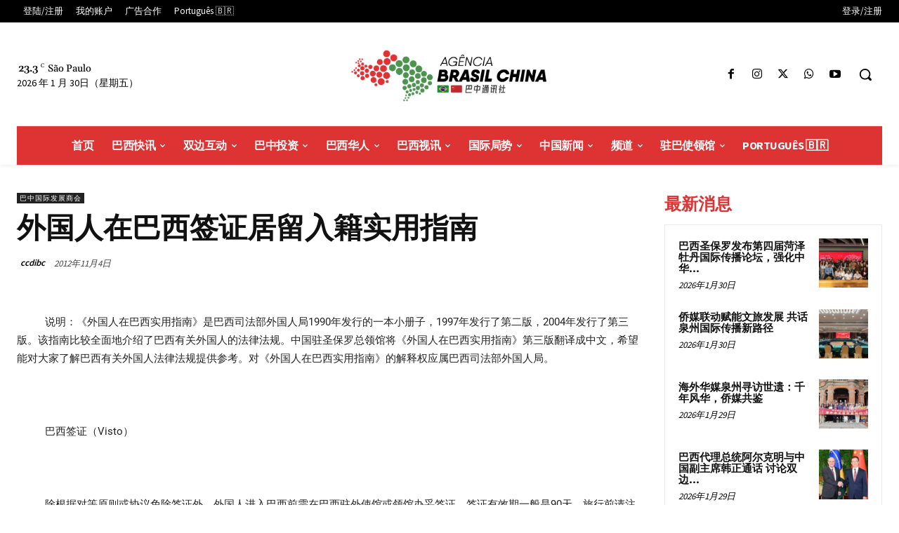

--- FILE ---
content_type: text/html; charset=UTF-8
request_url: https://cn.china.org.br/wp-admin/admin-ajax.php?td_theme_name=Newspaper&v=12.7.3
body_size: -208
content:
{"2315":1495}